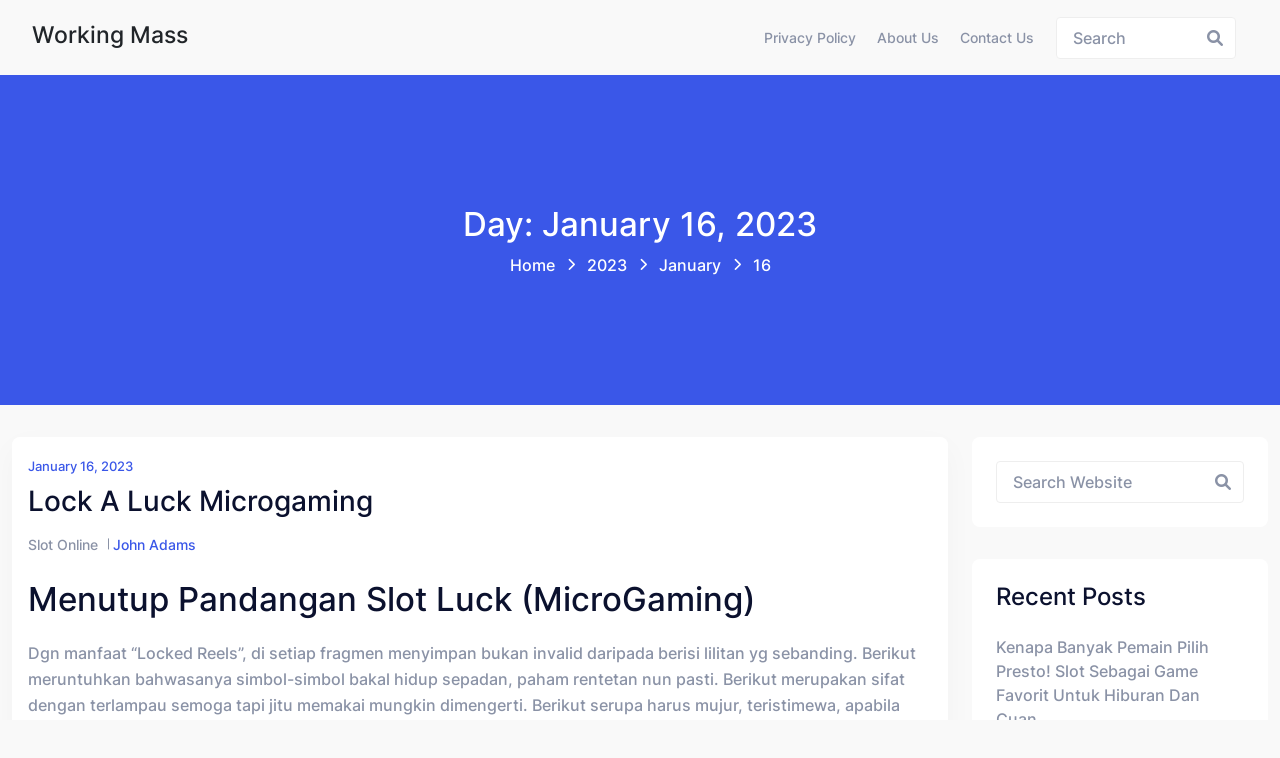

--- FILE ---
content_type: text/html; charset=UTF-8
request_url: https://workingmass.org/2023/01/16/
body_size: 9824
content:
<!doctype html><html lang="en-US" class="no-js"><head><meta charset="UTF-8"><meta name="viewport" content="width=device-width, initial-scale=1, minimum-scale=1"><link rel="profile" href="https://gmpg.org/xfn/11"><meta name='robots' content='noindex, follow' /><title>January 16, 2023 - Working Mass</title><meta property="og:locale" content="en_US" /><meta property="og:type" content="website" /><meta property="og:title" content="January 16, 2023 - Working Mass" /><meta property="og:url" content="https://workingmass.org/2023/01/16/" /><meta property="og:site_name" content="Working Mass" /><meta name="twitter:card" content="summary_large_image" /> <script type="application/ld+json" class="yoast-schema-graph">{"@context":"https://schema.org","@graph":[{"@type":"CollectionPage","@id":"https://workingmass.org/2023/01/16/","url":"https://workingmass.org/2023/01/16/","name":"January 16, 2023 - Working Mass","isPartOf":{"@id":"https://workingmass.org/#website"},"breadcrumb":{"@id":"https://workingmass.org/2023/01/16/#breadcrumb"},"inLanguage":"en-US"},{"@type":"BreadcrumbList","@id":"https://workingmass.org/2023/01/16/#breadcrumb","itemListElement":[{"@type":"ListItem","position":1,"name":"Home","item":"https://workingmass.org/"},{"@type":"ListItem","position":2,"name":"Archives for January 16, 2023"}]},{"@type":"WebSite","@id":"https://workingmass.org/#website","url":"https://workingmass.org/","name":"Working Mass","description":"Berita, Panduan, &amp; Hiburan Terlengkap","potentialAction":[{"@type":"SearchAction","target":{"@type":"EntryPoint","urlTemplate":"https://workingmass.org/?s={search_term_string}"},"query-input":{"@type":"PropertyValueSpecification","valueRequired":true,"valueName":"search_term_string"}}],"inLanguage":"en-US"}]}</script> <link rel="alternate" type="application/rss+xml" title="Working Mass &raquo; Feed" href="https://workingmass.org/feed/" /><link rel="alternate" type="application/rss+xml" title="Working Mass &raquo; Comments Feed" href="https://workingmass.org/comments/feed/" /><style id='wp-img-auto-sizes-contain-inline-css' type='text/css'>img:is([sizes=auto i],[sizes^="auto," i]){contain-intrinsic-size:3000px 1500px}
/*# sourceURL=wp-img-auto-sizes-contain-inline-css */</style><link data-optimized="2" rel="stylesheet" href="https://workingmass.org/wp-content/litespeed/css/23a334aa278aa8c397158f0902a0e3c6.css?ver=ce609" /><style id='global-styles-inline-css' type='text/css'>:root{--wp--preset--aspect-ratio--square: 1;--wp--preset--aspect-ratio--4-3: 4/3;--wp--preset--aspect-ratio--3-4: 3/4;--wp--preset--aspect-ratio--3-2: 3/2;--wp--preset--aspect-ratio--2-3: 2/3;--wp--preset--aspect-ratio--16-9: 16/9;--wp--preset--aspect-ratio--9-16: 9/16;--wp--preset--color--black: #000000;--wp--preset--color--cyan-bluish-gray: #abb8c3;--wp--preset--color--white: #ffffff;--wp--preset--color--pale-pink: #f78da7;--wp--preset--color--vivid-red: #cf2e2e;--wp--preset--color--luminous-vivid-orange: #ff6900;--wp--preset--color--luminous-vivid-amber: #fcb900;--wp--preset--color--light-green-cyan: #7bdcb5;--wp--preset--color--vivid-green-cyan: #00d084;--wp--preset--color--pale-cyan-blue: #8ed1fc;--wp--preset--color--vivid-cyan-blue: #0693e3;--wp--preset--color--vivid-purple: #9b51e0;--wp--preset--color--theme-primary: #e36d60;--wp--preset--color--theme-secondary: #41848f;--wp--preset--color--theme-red: #C0392B;--wp--preset--color--theme-green: #27AE60;--wp--preset--color--theme-blue: #2980B9;--wp--preset--color--theme-yellow: #F1C40F;--wp--preset--color--theme-black: #1C2833;--wp--preset--color--theme-grey: #95A5A6;--wp--preset--color--theme-white: #ECF0F1;--wp--preset--color--custom-daylight: #97c0b7;--wp--preset--color--custom-sun: #eee9d1;--wp--preset--gradient--vivid-cyan-blue-to-vivid-purple: linear-gradient(135deg,rgb(6,147,227) 0%,rgb(155,81,224) 100%);--wp--preset--gradient--light-green-cyan-to-vivid-green-cyan: linear-gradient(135deg,rgb(122,220,180) 0%,rgb(0,208,130) 100%);--wp--preset--gradient--luminous-vivid-amber-to-luminous-vivid-orange: linear-gradient(135deg,rgb(252,185,0) 0%,rgb(255,105,0) 100%);--wp--preset--gradient--luminous-vivid-orange-to-vivid-red: linear-gradient(135deg,rgb(255,105,0) 0%,rgb(207,46,46) 100%);--wp--preset--gradient--very-light-gray-to-cyan-bluish-gray: linear-gradient(135deg,rgb(238,238,238) 0%,rgb(169,184,195) 100%);--wp--preset--gradient--cool-to-warm-spectrum: linear-gradient(135deg,rgb(74,234,220) 0%,rgb(151,120,209) 20%,rgb(207,42,186) 40%,rgb(238,44,130) 60%,rgb(251,105,98) 80%,rgb(254,248,76) 100%);--wp--preset--gradient--blush-light-purple: linear-gradient(135deg,rgb(255,206,236) 0%,rgb(152,150,240) 100%);--wp--preset--gradient--blush-bordeaux: linear-gradient(135deg,rgb(254,205,165) 0%,rgb(254,45,45) 50%,rgb(107,0,62) 100%);--wp--preset--gradient--luminous-dusk: linear-gradient(135deg,rgb(255,203,112) 0%,rgb(199,81,192) 50%,rgb(65,88,208) 100%);--wp--preset--gradient--pale-ocean: linear-gradient(135deg,rgb(255,245,203) 0%,rgb(182,227,212) 50%,rgb(51,167,181) 100%);--wp--preset--gradient--electric-grass: linear-gradient(135deg,rgb(202,248,128) 0%,rgb(113,206,126) 100%);--wp--preset--gradient--midnight: linear-gradient(135deg,rgb(2,3,129) 0%,rgb(40,116,252) 100%);--wp--preset--font-size--small: 16px;--wp--preset--font-size--medium: 25px;--wp--preset--font-size--large: 31px;--wp--preset--font-size--x-large: 42px;--wp--preset--font-size--larger: 39px;--wp--preset--spacing--20: 0.44rem;--wp--preset--spacing--30: 0.67rem;--wp--preset--spacing--40: 1rem;--wp--preset--spacing--50: 1.5rem;--wp--preset--spacing--60: 2.25rem;--wp--preset--spacing--70: 3.38rem;--wp--preset--spacing--80: 5.06rem;--wp--preset--shadow--natural: 6px 6px 9px rgba(0, 0, 0, 0.2);--wp--preset--shadow--deep: 12px 12px 50px rgba(0, 0, 0, 0.4);--wp--preset--shadow--sharp: 6px 6px 0px rgba(0, 0, 0, 0.2);--wp--preset--shadow--outlined: 6px 6px 0px -3px rgb(255, 255, 255), 6px 6px rgb(0, 0, 0);--wp--preset--shadow--crisp: 6px 6px 0px rgb(0, 0, 0);}:where(.is-layout-flex){gap: 0.5em;}:where(.is-layout-grid){gap: 0.5em;}body .is-layout-flex{display: flex;}.is-layout-flex{flex-wrap: wrap;align-items: center;}.is-layout-flex > :is(*, div){margin: 0;}body .is-layout-grid{display: grid;}.is-layout-grid > :is(*, div){margin: 0;}:where(.wp-block-columns.is-layout-flex){gap: 2em;}:where(.wp-block-columns.is-layout-grid){gap: 2em;}:where(.wp-block-post-template.is-layout-flex){gap: 1.25em;}:where(.wp-block-post-template.is-layout-grid){gap: 1.25em;}.has-black-color{color: var(--wp--preset--color--black) !important;}.has-cyan-bluish-gray-color{color: var(--wp--preset--color--cyan-bluish-gray) !important;}.has-white-color{color: var(--wp--preset--color--white) !important;}.has-pale-pink-color{color: var(--wp--preset--color--pale-pink) !important;}.has-vivid-red-color{color: var(--wp--preset--color--vivid-red) !important;}.has-luminous-vivid-orange-color{color: var(--wp--preset--color--luminous-vivid-orange) !important;}.has-luminous-vivid-amber-color{color: var(--wp--preset--color--luminous-vivid-amber) !important;}.has-light-green-cyan-color{color: var(--wp--preset--color--light-green-cyan) !important;}.has-vivid-green-cyan-color{color: var(--wp--preset--color--vivid-green-cyan) !important;}.has-pale-cyan-blue-color{color: var(--wp--preset--color--pale-cyan-blue) !important;}.has-vivid-cyan-blue-color{color: var(--wp--preset--color--vivid-cyan-blue) !important;}.has-vivid-purple-color{color: var(--wp--preset--color--vivid-purple) !important;}.has-black-background-color{background-color: var(--wp--preset--color--black) !important;}.has-cyan-bluish-gray-background-color{background-color: var(--wp--preset--color--cyan-bluish-gray) !important;}.has-white-background-color{background-color: var(--wp--preset--color--white) !important;}.has-pale-pink-background-color{background-color: var(--wp--preset--color--pale-pink) !important;}.has-vivid-red-background-color{background-color: var(--wp--preset--color--vivid-red) !important;}.has-luminous-vivid-orange-background-color{background-color: var(--wp--preset--color--luminous-vivid-orange) !important;}.has-luminous-vivid-amber-background-color{background-color: var(--wp--preset--color--luminous-vivid-amber) !important;}.has-light-green-cyan-background-color{background-color: var(--wp--preset--color--light-green-cyan) !important;}.has-vivid-green-cyan-background-color{background-color: var(--wp--preset--color--vivid-green-cyan) !important;}.has-pale-cyan-blue-background-color{background-color: var(--wp--preset--color--pale-cyan-blue) !important;}.has-vivid-cyan-blue-background-color{background-color: var(--wp--preset--color--vivid-cyan-blue) !important;}.has-vivid-purple-background-color{background-color: var(--wp--preset--color--vivid-purple) !important;}.has-black-border-color{border-color: var(--wp--preset--color--black) !important;}.has-cyan-bluish-gray-border-color{border-color: var(--wp--preset--color--cyan-bluish-gray) !important;}.has-white-border-color{border-color: var(--wp--preset--color--white) !important;}.has-pale-pink-border-color{border-color: var(--wp--preset--color--pale-pink) !important;}.has-vivid-red-border-color{border-color: var(--wp--preset--color--vivid-red) !important;}.has-luminous-vivid-orange-border-color{border-color: var(--wp--preset--color--luminous-vivid-orange) !important;}.has-luminous-vivid-amber-border-color{border-color: var(--wp--preset--color--luminous-vivid-amber) !important;}.has-light-green-cyan-border-color{border-color: var(--wp--preset--color--light-green-cyan) !important;}.has-vivid-green-cyan-border-color{border-color: var(--wp--preset--color--vivid-green-cyan) !important;}.has-pale-cyan-blue-border-color{border-color: var(--wp--preset--color--pale-cyan-blue) !important;}.has-vivid-cyan-blue-border-color{border-color: var(--wp--preset--color--vivid-cyan-blue) !important;}.has-vivid-purple-border-color{border-color: var(--wp--preset--color--vivid-purple) !important;}.has-vivid-cyan-blue-to-vivid-purple-gradient-background{background: var(--wp--preset--gradient--vivid-cyan-blue-to-vivid-purple) !important;}.has-light-green-cyan-to-vivid-green-cyan-gradient-background{background: var(--wp--preset--gradient--light-green-cyan-to-vivid-green-cyan) !important;}.has-luminous-vivid-amber-to-luminous-vivid-orange-gradient-background{background: var(--wp--preset--gradient--luminous-vivid-amber-to-luminous-vivid-orange) !important;}.has-luminous-vivid-orange-to-vivid-red-gradient-background{background: var(--wp--preset--gradient--luminous-vivid-orange-to-vivid-red) !important;}.has-very-light-gray-to-cyan-bluish-gray-gradient-background{background: var(--wp--preset--gradient--very-light-gray-to-cyan-bluish-gray) !important;}.has-cool-to-warm-spectrum-gradient-background{background: var(--wp--preset--gradient--cool-to-warm-spectrum) !important;}.has-blush-light-purple-gradient-background{background: var(--wp--preset--gradient--blush-light-purple) !important;}.has-blush-bordeaux-gradient-background{background: var(--wp--preset--gradient--blush-bordeaux) !important;}.has-luminous-dusk-gradient-background{background: var(--wp--preset--gradient--luminous-dusk) !important;}.has-pale-ocean-gradient-background{background: var(--wp--preset--gradient--pale-ocean) !important;}.has-electric-grass-gradient-background{background: var(--wp--preset--gradient--electric-grass) !important;}.has-midnight-gradient-background{background: var(--wp--preset--gradient--midnight) !important;}.has-small-font-size{font-size: var(--wp--preset--font-size--small) !important;}.has-medium-font-size{font-size: var(--wp--preset--font-size--medium) !important;}.has-large-font-size{font-size: var(--wp--preset--font-size--large) !important;}.has-x-large-font-size{font-size: var(--wp--preset--font-size--x-large) !important;}
/*# sourceURL=global-styles-inline-css */</style><style id='classic-theme-styles-inline-css' type='text/css'>/*! This file is auto-generated */
.wp-block-button__link{color:#fff;background-color:#32373c;border-radius:9999px;box-shadow:none;text-decoration:none;padding:calc(.667em + 2px) calc(1.333em + 2px);font-size:1.125em}.wp-block-file__button{background:#32373c;color:#fff;text-decoration:none}
/*# sourceURL=/wp-includes/css/classic-themes.min.css */</style><style id='admin-bar-inline-css' type='text/css'>/* Hide CanvasJS credits for P404 charts specifically */
    #p404RedirectChart .canvasjs-chart-credit {
        display: none !important;
    }
    
    #p404RedirectChart canvas {
        border-radius: 6px;
    }

    .p404-redirect-adminbar-weekly-title {
        font-weight: bold;
        font-size: 14px;
        color: #fff;
        margin-bottom: 6px;
    }

    #wpadminbar #wp-admin-bar-p404_free_top_button .ab-icon:before {
        content: "\f103";
        color: #dc3545;
        top: 3px;
    }
    
    #wp-admin-bar-p404_free_top_button .ab-item {
        min-width: 80px !important;
        padding: 0px !important;
    }
    
    /* Ensure proper positioning and z-index for P404 dropdown */
    .p404-redirect-adminbar-dropdown-wrap { 
        min-width: 0; 
        padding: 0;
        position: static !important;
    }
    
    #wpadminbar #wp-admin-bar-p404_free_top_button_dropdown {
        position: static !important;
    }
    
    #wpadminbar #wp-admin-bar-p404_free_top_button_dropdown .ab-item {
        padding: 0 !important;
        margin: 0 !important;
    }
    
    .p404-redirect-dropdown-container {
        min-width: 340px;
        padding: 18px 18px 12px 18px;
        background: #23282d !important;
        color: #fff;
        border-radius: 12px;
        box-shadow: 0 8px 32px rgba(0,0,0,0.25);
        margin-top: 10px;
        position: relative !important;
        z-index: 999999 !important;
        display: block !important;
        border: 1px solid #444;
    }
    
    /* Ensure P404 dropdown appears on hover */
    #wpadminbar #wp-admin-bar-p404_free_top_button .p404-redirect-dropdown-container { 
        display: none !important;
    }
    
    #wpadminbar #wp-admin-bar-p404_free_top_button:hover .p404-redirect-dropdown-container { 
        display: block !important;
    }
    
    #wpadminbar #wp-admin-bar-p404_free_top_button:hover #wp-admin-bar-p404_free_top_button_dropdown .p404-redirect-dropdown-container {
        display: block !important;
    }
    
    .p404-redirect-card {
        background: #2c3338;
        border-radius: 8px;
        padding: 18px 18px 12px 18px;
        box-shadow: 0 2px 8px rgba(0,0,0,0.07);
        display: flex;
        flex-direction: column;
        align-items: flex-start;
        border: 1px solid #444;
    }
    
    .p404-redirect-btn {
        display: inline-block;
        background: #dc3545;
        color: #fff !important;
        font-weight: bold;
        padding: 5px 22px;
        border-radius: 8px;
        text-decoration: none;
        font-size: 17px;
        transition: background 0.2s, box-shadow 0.2s;
        margin-top: 8px;
        box-shadow: 0 2px 8px rgba(220,53,69,0.15);
        text-align: center;
        line-height: 1.6;
    }
    
    .p404-redirect-btn:hover {
        background: #c82333;
        color: #fff !important;
        box-shadow: 0 4px 16px rgba(220,53,69,0.25);
    }
    
    /* Prevent conflicts with other admin bar dropdowns */
    #wpadminbar .ab-top-menu > li:hover > .ab-item,
    #wpadminbar .ab-top-menu > li.hover > .ab-item {
        z-index: auto;
    }
    
    #wpadminbar #wp-admin-bar-p404_free_top_button:hover > .ab-item {
        z-index: 999998 !important;
    }
    
/*# sourceURL=admin-bar-inline-css */</style><style id='hopeui-global-inline-css' type='text/css'>:root{--content-width-sm:2000px !important;}
.hopeui_style-breadcrumb {background-image:transparent}
.format- .hopeui_style-blog-box .hopeui_style-blog-image img { display: none !important; }
/*# sourceURL=hopeui-global-inline-css */</style> <script type="7a99d062d1a1f6fb779064e6-text/javascript" src="https://workingmass.org/wp-includes/js/jquery/jquery.min.js" id="jquery-core-js"></script> <script data-optimized="1" type="7a99d062d1a1f6fb779064e6-text/javascript" src="https://workingmass.org/wp-content/litespeed/js/13ad3051726f231d378c7794fb98393d.js?ver=8393d" id="jquery-migrate-js" defer data-deferred="1"></script> <script data-optimized="1" type="7a99d062d1a1f6fb779064e6-text/javascript" src="https://workingmass.org/wp-content/litespeed/js/e29cc0ff807a673ec89d14607b8e2bad.js?ver=e2bad" id="bootstrap-js" defer data-deferred="1"></script> <link rel="https://api.w.org/" href="https://workingmass.org/wp-json/" /><link rel="EditURI" type="application/rsd+xml" title="RSD" href="https://workingmass.org/xmlrpc.php?rsd" /><meta name="generator" content="WordPress 6.9" /><link rel="preload" id="hopeui-dummy-preload" href="https://workingmass.org/wp-content/themes/hopeui/assets/css/dummy.min.css?ver=1.1.2" as="style"><link rel="preload" id="hopeui-sidebar-preload" href="https://workingmass.org/wp-content/themes/hopeui/assets/css/sidebar.min.css?ver=1.1.2" as="style"><link rel="preload" id="hopeui-widgets-preload" href="https://workingmass.org/wp-content/themes/hopeui/assets/css/widgets.min.css?ver=1.1.2" as="style"><link rel="icon" href="https://workingmass.org/wp-content/uploads/2024/08/cropped-workingmass-32x32.png" sizes="32x32" /><link rel="icon" href="https://workingmass.org/wp-content/uploads/2024/08/cropped-workingmass-192x192.png" sizes="192x192" /><link rel="apple-touch-icon" href="https://workingmass.org/wp-content/uploads/2024/08/cropped-workingmass-180x180.png" /><meta name="msapplication-TileImage" content="https://workingmass.org/wp-content/uploads/2024/08/cropped-workingmass-270x270.png" /></head><body class="archive date wp-embed-responsive wp-theme-hopeui hopeui_style-default-header hfeed has-sidebar hopeui_style-header-static"><div id="page" class="site ">
<a class="skip-link screen-reader-text" href="#primary">Skip to content</a><header class="header-default has-sticky" id="default-header"><div class="container-fluid"><div class="row"><div class="col-md-12"><nav id="site-navigation" class="navbar deafult-header navbar-expand-xl navbar-light p-0" aria-label="Main menu" ><a class="navbar-brand" href="https://workingmass.org/"><div class="hopeui_style-site-title-container"><h4 class="hopeui_style-logo-title"> Working Mass</h4></div>
</a><div id="navbarSupportedContent" class="collapse navbar-collapse new-collapse justify-content-end"><div id="hopeui_style-menu-container" class="menu-all-pages-container"><ul id="menu-menu-1" class="sf-menu top-menu navbar-nav ml-auto"><li id="menu-item-68" class="menu-item menu-item-type-post_type menu-item-object-page menu-item-privacy-policy menu-item-68"><a rel="privacy-policy" href="https://workingmass.org/privacy-policy/">Privacy Policy</a></li><li id="menu-item-682" class="menu-item menu-item-type-post_type menu-item-object-page menu-item-682"><a href="https://workingmass.org/about-us/">About us</a></li><li id="menu-item-683" class="menu-item menu-item-type-post_type menu-item-object-page menu-item-683"><a href="https://workingmass.org/contact-us/">Contact us</a></li></ul></div></div><div class="hopeui_style-header-right"><ul class="list-inline list-main-parent m-0"><li class="inline-item header-search"><form id="header-search-form" method="get" class="search-form search__form" action="https://workingmass.org/"><div class="form-search">
<input type="search" name='s' value="" class="search-input ajax_search_input" placeholder="Search">
<button type="button" class="search-submit ajax_search_input">
<i class="fa fa-search" aria-hidden="true"></i>
</button></div></form></li><li class="inline-item header-search-toggle header-notification-icon"><div class="dropdown dropdown-search">
<button class="hopeui_script-dropdown-toggle search-toggle animate slideIn btn" type="button" data-bs-toggle="dropdown" aria-expanded="false"><i class="fa fa-search"></i></button><div class="dropdown-menu header-search dropdown-menu-right"><form id="header-search-form" method="get" class="search-form search__form" action="https://workingmass.org/"><div class="form-search">
<input type="search" name='s' value="" class="search-input ajax_search_input" placeholder="Search">
<button type="button" class="search-submit ajax_search_input">
<i class="fa fa-search" aria-hidden="true"></i>
</button></div></form></div></div></li></ul>
<button class="navbar-toggler custom-toggler ham-toggle" type="button">
<span class="menu-btn d-inline-block" id="menu-btn">
<span class="line one"></span>
<span class="line two"></span>
<span class="line three"></span>
</span>
</button></div></nav></div></div></div></header><div class="hopeui_style-mobile-menu menu-style-one"><nav class="hopeui_style-menu-wrapper mobile-menu"><div class="navbar"><a class="navbar-brand" href="https://workingmass.org/"><div class="hopeui_style-site-title-container"><h4 class="hopeui_style-logo-title m-0">Working Mass</h4></div>
</a><button class="navbar-toggler custom-toggler ham-toggle close-custom-toggler" type="button">
<span class="menu-btn d-inline-block is-active">
<span class="line one"></span>
<span class="line two"></span>
<span class="line three"></span>
</span>
</button></div><div class="c-collapse"><div class="menu-new-wrapper"><div class="menu-scrollbar verticle-mn yScroller"><div id="hopeui_style-menu-main" class="hopeui_style-full-menu"><ul id="menu-menu-2" class="navbar-nav top-menu"><li class="menu-item menu-item-type-post_type menu-item-object-page menu-item-privacy-policy menu-item-68"><a rel="privacy-policy" href="https://workingmass.org/privacy-policy/">Privacy Policy</a></li><li class="menu-item menu-item-type-post_type menu-item-object-page menu-item-682"><a href="https://workingmass.org/about-us/">About us</a></li><li class="menu-item menu-item-type-post_type menu-item-object-page menu-item-683"><a href="https://workingmass.org/contact-us/">Contact us</a></li></ul></div></div></div></div></nav></div><div class="hopeui_style-breadcrumb hopeui_style-breadcrumb-style-1	"><div class="container"><div class="row align-items-center justify-content-center text-center"><div class="col-sm-12"><nav aria-label="breadcrumb" class="hopeui_style-breadcrumb-nav"><h2 class="title">
Day: January 16, 2023</h2><ol class="breadcrumb main-bg"><li class="breadcrumb-item"><a href="https://workingmass.org">Home</a></li><li class="breadcrumb-item"><a href="https://workingmass.org/2023/">2023</a><span class="breadcrumbs-separator"></span></li><li class="breadcrumb-item"><a href="https://workingmass.org/2023/01/">January</a><span class="breadcrumbs-separator"></span></li><li class="breadcrumb-item active">16<span class="breadcrumbs-separator"></span></li></ol></nav></div></div></div></div><div class="site-content-contain"><div id="content" class="site-content"><div id="primary" class="content-area"><main id="main" class="site-main"><div class="container"><div class="row "><div class="col-xl-9 col-sm-12 hopeui_style-blog-main-list"><div class="row"><div class="hopeui_style-blog-item col-lg-12 col-sm-12"><article id="post-48" class="entry post-48 post type-post status-publish format-standard hentry category-slot-online tag-microgaming"><div class="hopeui_style-blog-box"><div class="hopeui_style-blog-detail">
<span class="posted-on hopeui_style-meta-date d-block">
<a href="https://workingmass.org/2023/01/16/" rel="bookmark"><time class="entry-date published" datetime="2023-01-16T22:38:00+07:00">January 16, 2023</time></a>
</span>
<a href="https://workingmass.org/lock-a-luck-microgaming/" rel="bookmark"><h3 class="entry-title">Lock a Luck Microgaming</h3></a><div class="hopeui_style-blog-meta"><ul class="list-inline"><li class="widget_categories"><a href="https://workingmass.org/category/slot-online/">Slot Online</a></li><li class="posted-by">
<span class="author vcard"><a class="url fn n" href="https://workingmass.org/author/johnadams/">John Adams</a></span></li></ul></div><div class="entry-summary"><h2> Menutup pandangan slot Luck (MicroGaming)</h2><p> Dgn manfaat &#8220;Locked Reels&#8221;, di setiap fragmen menyimpan bukan invalid daripada berisi lilitan yg sebanding. Berikut meruntuhkan bahwasanya simbol-simbol bakal hidup sepadan, paham rentetan nun pasti. Berikut merupakan sifat dengan terlampau semoga tapi jitu memakai mungkin dimengerti. Berikut serupa harus mujur, teristimewa, apabila Dikau menangkap 3, 4 serta terlebih 5 lilitan sebangun! Khayalkan mempunyai 4 ataupun 5 lilitan bertumpuk serupa (mulai sebab kiri, pasti saja).</p><h2> Metode Microgaming yg sahih diartikan sebagai melorotkanmenggelongsorkan, mengeluarkan, merilis, slot sama banyaknya agak-agak sembari memelihara beban ekspansi daim nista</h2><p> Secara Lock a Luck, merepresentasikan lulus melakukannya bersama utama.</p><p> Jadi pendahuluan, merepresentasikan memindahkan pola yang dicoba serta diperiksa (gulungan patut serta 243 cara guna menang) — keterangan yang aku memandang beserta slot Netent serta.</p><p> Tatkala arah hal-hal, itu bukan menguras taksiran itu berdua sebagai sekali. Tersebut terlampau mudah.</p><p> Microgaming cendekia buat mengganti kehormatan maka menutup kemegahan &#8220;Twin&#8221; melalui &#8220;lock. &#8221; Dengan belakang menggalang saat lilitan yg jadi bakal &#8220;dikunci&#8221; homo serupa asing.</p><p> Tanda &#8220;Keberuntungan&#8221; pun besar sebenarnya. Tanda kemenangan nun antik mengiringi manikam.</p><p> Lock a Luck menyimpan metode slot konvensional bersama karakter kemajuan beserta gameplay yang serupa beserta Twin Spin. Secara kegiatan &#8220;Gulungan Tertaut&#8221; yg kenamaan, ataupun apa sih secara dikenal, &#8220;Gulungan terkatup. &#8221;</p><p> Engkau berperan beserta gadaian paling € 0, 20 semenjak bagian. Tanggungan penuh diartikan sebagai $€60 masing-masing babak.</p><h3> Segala RTP imajiner, varians, beserta hasil penuh Slot Lock a Luck?</h3><p> Return to Player imajiner yaitu 96. 37%, yg sisi bukan dalam berasaskan representatif sejumlah tumbuh slot on-line penyedia. Tiada dengan sensasional bersama segelintir bertambah hina tentang RTP Twin Spin maupun Twin Happiness.</p><p> Kelebihan tertinggi didefinisikan sebagai satu. 333x dugaan. Kalau Dikau menamsilkan hasil di dalam lingkungan 250x had 500x gadaian, tersebut tak diragukan terutama ialah kejayaan dewasa buat slot berikut.</p><p> Ana membanjiri kondisi slot Luck a Lock demi slot varians pantas.</p><h2> Gameplay &#038; preferensi slot Lock a Luck</h2><p> Lock a Luck bukan menyimpan paylines, namun demikian metode &#8216;243 jalan guna menang&#8217;. Kamu unggul andaikata Dikau mempunyai sedikitnya mulia sinyal serupa saat 3, 4 / 5 lilitan mula-mula.</p><p> Bagaikan nan dinyatakan dekat akan, bukan sedikit bermula besar lingkaran wajar selaras, maka it menyuburkan kemungkinan Kamu guna menjumpai afiliasi dengan mujur.</p><h3> Karakter bersama pelunasan</h3><p> Siap lima sinyal superior, enam tiket remi bersama kepala sinyal Wild, dengan jadi mewakili segala sinyal.</p><p> 5 tanda superior didefinisikan sebagai Permata, lalap semanggi, tapak kuku layak, tatkala pada hakikatnya, tujuh warna ungu &#038; sepadan pujian.</p><p> Karakter penunaian nan makin nista didefinisikan sebagai enam tiket nan menyukai.</p><p> Permata jadi membereskan penuh. Kalau Engkau berdiri membaca 5 bermula merepresentasikan saat 5 lingkaran, Dikau dikasih 50x perkiraan buat di setiap kumpulan dengan berdiri.</p><p> Seandainya Dikau mempertontonkan komposit secara seluruh teater tatkala tak sedikit daripada satu diantara lingkaran, Engkau kira-kira pergi pada pembalasan dengan makin tinggi. Contohnya, hamil tanda sebangun saat sarwa 5 lilitan tak berjuntai cuma selaku hamil koalisi walaupun mirip 32 kombo (dihitung jadi 2x2x2x2x2).</p><p> Kalau Kamu memalingkan 3 karakter sebangun saat lima lilitan, Dikau mempunyai (3x3x3x3x3=) 243 kombo pemimpin.</p><h3> Sifat Twin Reel</h3><p> Seolah-olah Twin Spin, Vegas Party / Twin Happiness, Lock a Luck tak menyimpan kewajiban fragmen prodeo ekstra terbelah.</p><p> Berikut cuma menyimpan &#8220;Fitur Gelung Terkatup, &#8221; nun dasar berlangsung di setiap fragmen.</p><p> Dengan jalan apa gaya kerjanya?</p><p>Apabila Dikau mempunyai utama Locked Reel secara, sepertinya, Diamond, tujuh warna ungu bersama King,</p><p> dipastikan Locked yg lain selalu menyimpan Diamond, tujuh warna ungu bersama King. Di susunan yang serupa.</p><p> Mutasi paling Locked Reels yang kamu miliki ialah dua buat pada setiap pusaran. Kendatipun, asalkan Kamu tenteram, ini serupa 3, 4 alias tambahan pula 5. Ana taksir Dikau siap tahu jika ini mampu menyimpang menjelma amat mujur tempo Dikau menggarap buat memperoleh 4 alias 5 lilitan terkancing.</p><h2> Saran awak akan halnya slot Lock a Luck</h2><p> Daya Kemujuran sahih kalau Dikau memeriksa aliran deras &#038; sederhana dgn betul-betul penuh sifat ekstra nun disempurnakan bersama ronde percuma. Terkait ialah slot mudah buat dipahami, &#038; ini lah nun kudu dipandang sama kira-kira penjudi.</p><p> Kelemahannya diartikan sebagai pola Lock a Luck barangkali gamak wajar. Paham keadaan kesejatian &#038; ketajaman slot, Lock a Luck tak mengganggu urutan nilai secara besar.</p><p> Pelaku dengan menduga keunggulan nun tidak terbayangkan, katakanlah, satu. 000x gadaian maupun embel-embel saja mau menyendiri tentang slot berikut.</p><p> Terkait yakni slot yg ideal guna pemimpin secara makin menuruti guna daim gampang beserta tak mau memungut kerawanan berisi total melampaui. &hellip;</p></div><div class="blog-footer"><ul class="hopeui_style-blogtag list-inline"><li class="hopeui_style-label">Tag:</li><li><a href="https://workingmass.org/tag/microgaming/">microgaming</a></li></ul><div class="entry-actions"><div class="blog-button">
<a class="hopeui_style-button " href="https://workingmass.org/lock-a-luck-microgaming/">Read More
</a></div></div></div></div></div></article></div></div></div><div class=" col-xl-3 col-sm-12 mt-5 mt-xl-0 sidebar-service-right"><aside id="secondary" class="primary-sidebar widget-area"><h2 class="screen-reader-text">Asides</h2><div id="search-2" class="widget widget_search"><form method="get" class="search-form search__form" action="https://workingmass.org/"><div class="form-search">
<input type="search" id="search-form-696a7f542ef9b" class="search-field search__input" name="s" placeholder="Search Website" />
<button type="submit" class="search-submit">
<i class="fa fa-search" aria-hidden="true"></i>
<span class="screen-reader-text">
Search			</span>
</button></div></form></div><div id="recent-posts-2" class="widget widget_recent_entries"><h5 class="widget-title"> <span>  Recent Posts </span></h5><ul><li>
<a href="https://workingmass.org/kenapa-banyak-pemain-pilih-presto-slot-sebagai-game-favorit-untuk-hiburan-dan-cuan/">Kenapa Banyak Pemain Pilih Presto! Slot Sebagai Game Favorit untuk Hiburan dan Cuan</a></li><li>
<a href="https://workingmass.org/kenapa-banyak-pemain-tertarik-dengan-rtp-slot-starlight-princess-1000-dan-cara-maksimalkan-peluang-menang/">Kenapa Banyak Pemain Tertarik dengan Rtp Slot Starlight Princess 1000 dan Cara Maksimalkan Peluang Menang</a></li><li>
<a href="https://workingmass.org/apakah-slot-online-review-dragon-hatch-layak-dicoba-untuk-pengalaman-bermain-yang-mengasyikkan/">Apakah Slot Online Review Dragon Hatch Layak Dicoba untuk Pengalaman Bermain yang Mengasyikkan?</a></li><li>
<a href="https://workingmass.org/apakah-the-dog-house-slot-layak-dicoba-ulasan-lengkap-yang-bikin-kamu-paham-semua-fitur/">Apakah The Dog House Slot Layak Dicoba? Ulasan Lengkap yang Bikin Kamu Paham Semua Fitur</a></li><li>
<a href="https://workingmass.org/pilih-slot-yang-cocok-dimainkan-di-pagi-hari-agar-awal-harimu-makin-beruntung-dan-santai/">Pilih Slot Yang Cocok Dimainkan Di Pagi Hari Agar Awal Harimu Makin Beruntung dan Santai</a></li></ul></div><div id="archives-2" class="widget widget_archive"><h5 class="widget-title"> <span>  Archives </span></h5><ul><li><a href='https://workingmass.org/2026/01/'>January 2026</a></li><li><a href='https://workingmass.org/2025/12/'>December 2025</a></li><li><a href='https://workingmass.org/2025/11/'>November 2025</a></li><li><a href='https://workingmass.org/2025/10/'>October 2025</a></li><li><a href='https://workingmass.org/2025/09/'>September 2025</a></li><li><a href='https://workingmass.org/2025/08/'>August 2025</a></li><li><a href='https://workingmass.org/2025/07/'>July 2025</a></li><li><a href='https://workingmass.org/2025/06/'>June 2025</a></li><li><a href='https://workingmass.org/2025/05/'>May 2025</a></li><li><a href='https://workingmass.org/2025/04/'>April 2025</a></li><li><a href='https://workingmass.org/2025/03/'>March 2025</a></li><li><a href='https://workingmass.org/2025/02/'>February 2025</a></li><li><a href='https://workingmass.org/2025/01/'>January 2025</a></li><li><a href='https://workingmass.org/2024/12/'>December 2024</a></li><li><a href='https://workingmass.org/2024/11/'>November 2024</a></li><li><a href='https://workingmass.org/2024/10/'>October 2024</a></li><li><a href='https://workingmass.org/2024/09/'>September 2024</a></li><li><a href='https://workingmass.org/2024/08/'>August 2024</a></li><li><a href='https://workingmass.org/2024/07/'>July 2024</a></li><li><a href='https://workingmass.org/2024/06/'>June 2024</a></li><li><a href='https://workingmass.org/2024/05/'>May 2024</a></li><li><a href='https://workingmass.org/2024/04/'>April 2024</a></li><li><a href='https://workingmass.org/2024/03/'>March 2024</a></li><li><a href='https://workingmass.org/2024/02/'>February 2024</a></li><li><a href='https://workingmass.org/2024/01/'>January 2024</a></li><li><a href='https://workingmass.org/2023/12/'>December 2023</a></li><li><a href='https://workingmass.org/2023/11/'>November 2023</a></li><li><a href='https://workingmass.org/2023/10/'>October 2023</a></li><li><a href='https://workingmass.org/2023/09/'>September 2023</a></li><li><a href='https://workingmass.org/2023/08/'>August 2023</a></li><li><a href='https://workingmass.org/2023/07/'>July 2023</a></li><li><a href='https://workingmass.org/2023/06/'>June 2023</a></li><li><a href='https://workingmass.org/2023/05/'>May 2023</a></li><li><a href='https://workingmass.org/2023/04/'>April 2023</a></li><li><a href='https://workingmass.org/2023/03/'>March 2023</a></li><li><a href='https://workingmass.org/2023/02/'>February 2023</a></li><li><a href='https://workingmass.org/2023/01/' aria-current="page">January 2023</a></li><li><a href='https://workingmass.org/2022/12/'>December 2022</a></li></ul></div><div id="custom_html-2" class="widget_text widget widget_custom_html"><h5 class="widget-title"> <span>  Websites To Visit </span></h5><div class="textwidget custom-html-widget"><p><a href="https://essaydune.com/">BATMANTOTO</a></p><p><a href="https://www.portugalemlondres.org/">slot gacor hari ini</a></p><p><a href="https://www.honumaui.com/menu/">slot online</a></p><p><a href="https://specialist-ent.com/larynx/">slot 777</a></p></div></div></aside></div></div></div></main></div></div></div><footer class="footer hopeui_style-footer"><div class="copyright-footer"><div class="container"><div class="row"><div class="col-sm-12 m-0 text-center"><div class="pt-3 pb-3">
<span class="copyright">
Copyright © 2022 - WordPress Theme by HopeUI						</span></div></div></div></div></div></footer><div id="back-to-top" class="hopeui_style-top">
<a class="top" id="top" href="#top">
<i aria-hidden="true" class="fa fa-caret-up"></i>
</a></div></div> <script type="speculationrules">{"prefetch":[{"source":"document","where":{"and":[{"href_matches":"/*"},{"not":{"href_matches":["/wp-*.php","/wp-admin/*","/wp-content/uploads/*","/wp-content/*","/wp-content/plugins/*","/wp-content/themes/hopeui/*","/*\\?(.+)"]}},{"not":{"selector_matches":"a[rel~=\"nofollow\"]"}},{"not":{"selector_matches":".no-prefetch, .no-prefetch a"}}]},"eagerness":"conservative"}]}</script> <script data-optimized="1" type="7a99d062d1a1f6fb779064e6-text/javascript" src="https://workingmass.org/wp-content/litespeed/js/c519a77ef00d0597d93a1455366af615.js?ver=af615" id="select2-js" defer data-deferred="1"></script> <script data-optimized="1" type="7a99d062d1a1f6fb779064e6-text/javascript" src="https://workingmass.org/wp-content/litespeed/js/66c7d4c2a917dee7955e4421f2cc0c3f.js?ver=c0c3f" id="customizer-js" defer data-deferred="1"></script> <script src="/cdn-cgi/scripts/7d0fa10a/cloudflare-static/rocket-loader.min.js" data-cf-settings="7a99d062d1a1f6fb779064e6-|49" defer></script><script defer src="https://static.cloudflareinsights.com/beacon.min.js/vcd15cbe7772f49c399c6a5babf22c1241717689176015" integrity="sha512-ZpsOmlRQV6y907TI0dKBHq9Md29nnaEIPlkf84rnaERnq6zvWvPUqr2ft8M1aS28oN72PdrCzSjY4U6VaAw1EQ==" data-cf-beacon='{"version":"2024.11.0","token":"e61b2626947e4ef8aa84a56caabea3ca","r":1,"server_timing":{"name":{"cfCacheStatus":true,"cfEdge":true,"cfExtPri":true,"cfL4":true,"cfOrigin":true,"cfSpeedBrain":true},"location_startswith":null}}' crossorigin="anonymous"></script>
</body></html>
<!-- Page optimized by LiteSpeed Cache @2026-01-17 01:11:32 -->

<!-- Page cached by LiteSpeed Cache 7.7 on 2026-01-17 01:11:32 -->